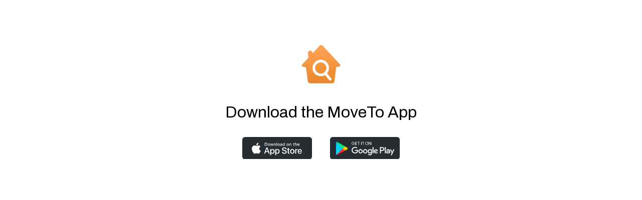

--- FILE ---
content_type: text/html
request_url: https://moveto-app.com/?banner=moveto://app/login&site_uuid=421ca262-9fa8-43df-ba0d-5bb74d224c0f
body_size: 400
content:
<!DOCTYPE html>
<html>
    <head>
        <title>Real Geeks Mobile - Download the MoveTo App</title>
        <link rel="shortcut icon" type="image/jpg" href="./assets/favicon.ico"/>
        <meta name="viewport" content="width=device-width, initial-scale=1.0">
        <script src="./data-helper.js" type="module"></script>
        <script src="./moveto-app.js" type="module"></script>
        <link rel="stylesheet" href="./moveto-app.css">
    </head>

    <body>
        <img src="./assets/icon.webp">
        <h1 id="title">Download the MoveTo App</h1>
        <div id="open-app-button-container">
            <span class="open-link-container">
                <a id="open-app-button" href="moveto://app/login">Open the MoveTo App</a>
            </span>
        </div>
        <div id="download-fallbacks">
            <span class="download-link-container">
                <a id="apple-appstore-svg" href="https://apps.apple.com/us/app/moveto/id1232479703">Apple App Store Link</a>
            </span>
            <span class="download-link-container">
                <a id="google-play-store-svg" href="https://play.google.com/store/apps/details?id=com.realgeeks.moveto">Google Play Store Link</a>
            </span>
        </div>
    </body>
</html>

--- FILE ---
content_type: text/css
request_url: https://moveto-app.com/moveto-app.css
body_size: 411
content:
@import url('https://fonts.googleapis.com/css2?family=Archivo&display=swap');

body {
    background-color: #ffffff;
    text-align: center;
    font-family: 'Archivo', sans-serif;
}

img {
    max-width: 100px;
    margin-top: 72px;
}

h1 {
    color: #000000;
    font-weight: 400;
    max-width: 75%;
    margin: auto;
    margin-top: 24px;
}

a {
    text-decoration: none;
    display: block;
    width: 140px;
    height: 44px;
    background-repeat: no-repeat;
    color: transparent;
    margin: auto;
}

a:hover {
    filter: drop-shadow(0px 16px 40px #9aaacf);
}

#download-fallbacks, #open-app-button-container {
    margin-top: 16px;
}

.download-link-container, .open-link-container {
    display: inline-block;
    margin: 16px;
}

#apple-appstore-svg {
    background-image: url('./assets/40px-button-Apple-App-Store-Presentation.svg');
}
#google-play-store-svg {
    background-image: url('./assets/40px-button-Google-Play-Store-Presentation.svg');
}

#open-app-button-container {
    display: none;
}

#open-app-button-container.redirected {
    display: inherit;
}

#open-app-button:hover {
    text-decoration: underline;
}

#open-app-button {
    background-image: url('./assets/open-app.svg');
    background-position: -51px -19px;
    margin-bottom: 16px;
}

--- FILE ---
content_type: text/css
request_url: https://moveto-app.com/moveto-app.css
body_size: 410
content:
@import url('https://fonts.googleapis.com/css2?family=Archivo&display=swap');

body {
    background-color: #ffffff;
    text-align: center;
    font-family: 'Archivo', sans-serif;
}

img {
    max-width: 100px;
    margin-top: 72px;
}

h1 {
    color: #000000;
    font-weight: 400;
    max-width: 75%;
    margin: auto;
    margin-top: 24px;
}

a {
    text-decoration: none;
    display: block;
    width: 140px;
    height: 44px;
    background-repeat: no-repeat;
    color: transparent;
    margin: auto;
}

a:hover {
    filter: drop-shadow(0px 16px 40px #9aaacf);
}

#download-fallbacks, #open-app-button-container {
    margin-top: 16px;
}

.download-link-container, .open-link-container {
    display: inline-block;
    margin: 16px;
}

#apple-appstore-svg {
    background-image: url('./assets/40px-button-Apple-App-Store-Presentation.svg');
}
#google-play-store-svg {
    background-image: url('./assets/40px-button-Google-Play-Store-Presentation.svg');
}

#open-app-button-container {
    display: none;
}

#open-app-button-container.redirected {
    display: inherit;
}

#open-app-button:hover {
    text-decoration: underline;
}

#open-app-button {
    background-image: url('./assets/open-app.svg');
    background-position: -51px -19px;
    margin-bottom: 16px;
}

--- FILE ---
content_type: image/svg+xml
request_url: https://moveto-app.com/assets/40px-button-Google-Play-Store-Presentation.svg
body_size: 6518
content:
<svg id="_40px_button:_Google_Play" data-name="40px button: Google Play" xmlns="http://www.w3.org/2000/svg" xmlns:xlink="http://www.w3.org/1999/xlink" width="138.684" height="45" viewBox="0 0 138.684 45">
  <defs>
    <pattern id="pattern" preserveAspectRatio="none" width="100%" height="100%" viewBox="0 0 31 33">
      <image width="31" height="33" xlink:href="[data-uri]"/>
    </pattern>
  </defs>
  <path id="Background" d="M5.136,45A5.413,5.413,0,0,1,0,39.375V5.625A5.413,5.413,0,0,1,5.136,0H133.548a5.413,5.413,0,0,1,5.136,5.625v33.75A5.413,5.413,0,0,1,133.548,45Z" fill="#262d33"/>
  <g id="Google_Play" data-name="Google Play" transform="translate(11.939 9.692)">
    <path id="Google_Play-2" data-name="Google Play" d="M36.35,27a4.085,4.085,0,0,1-3.78-2.509l1.632-.675a2.353,2.353,0,0,0,2.148,1.511,2.176,2.176,0,0,0,2.277-2.492v-.612h-.064a2.914,2.914,0,0,1-2.245.966,4.249,4.249,0,0,1,0-8.492,2.963,2.963,0,0,1,2.245.949h.064v-.691H40.4v7.624a4.517,4.517,0,0,1-1.2,3.388A4,4,0,0,1,36.35,27Zm.129-10.632a2.463,2.463,0,0,0-2.374,2.59,2.444,2.444,0,0,0,2.374,2.557,2.376,2.376,0,0,0,2.278-2.557A2.4,2.4,0,0,0,36.479,16.368ZM79.856,26.716H77.9l1.9-4.208-3.338-7.562h2.016l2.226,5.411h.064l2.145-5.411H85L79.856,26.715ZM48.707,23.188a4.164,4.164,0,0,1-4.232-4.246A4.047,4.047,0,0,1,48.5,14.7a4.007,4.007,0,0,1,3.65,2.7l.194.482-5.7,2.349a2.163,2.163,0,0,0,2.068,1.286,2.425,2.425,0,0,0,2.1-1.174l1.453.965A4.248,4.248,0,0,1,48.707,23.188Zm-.146-6.852a2.292,2.292,0,0,0-1.573.7,2.362,2.362,0,0,0-.655,1.77l3.812-1.574A1.652,1.652,0,0,0,48.561,16.337Zm-21.4,6.852a4.3,4.3,0,0,1-3.025-1.206,4.315,4.315,0,0,1,0-6.086,4.411,4.411,0,0,1,6.049,0,4.314,4.314,0,0,1,0,6.086A4.3,4.3,0,0,1,27.166,23.188Zm0-6.82a2.34,2.34,0,0,0-1.688.714,2.645,2.645,0,0,0-.718,1.86,2.412,2.412,0,1,0,4.813,0,2.645,2.645,0,0,0-.718-1.86A2.34,2.34,0,0,0,27.166,16.368Zm-9.338,6.82A4.3,4.3,0,0,1,14.8,21.982a4.314,4.314,0,0,1,0-6.085,4.411,4.411,0,0,1,6.05,0,4.314,4.314,0,0,1,0,6.085A4.3,4.3,0,0,1,17.827,23.188Zm0-6.82a2.339,2.339,0,0,0-1.687.714,2.642,2.642,0,0,0-.719,1.86,2.412,2.412,0,1,0,4.814,0,2.642,2.642,0,0,0-.719-1.86A2.34,2.34,0,0,0,17.827,16.368ZM6.719,23.188a6.738,6.738,0,0,1-4.729-1.934,6.45,6.45,0,0,1,0-9.32A6.738,6.738,0,0,1,6.719,10a6.311,6.311,0,0,1,4.54,1.817L9.983,13.088A4.643,4.643,0,0,0,6.719,11.8a4.7,4.7,0,0,0-3.373,1.4,4.87,4.87,0,0,0,0,6.783,4.7,4.7,0,0,0,3.373,1.4,4.413,4.413,0,0,0,3.344-1.318,3.734,3.734,0,0,0,.986-2.268H6.719V16h6.089a5.851,5.851,0,0,1,.1,1.125,5.971,5.971,0,0,1-1.567,4.214A6.078,6.078,0,0,1,6.719,23.188Zm65.364-.022a2.881,2.881,0,0,1-3.112-2.746,2.476,2.476,0,0,1,1.135-2.091,4.412,4.412,0,0,1,2.477-.719,4.146,4.146,0,0,1,1.951.482v-.129a1.8,1.8,0,0,0-1.967-1.606,1.755,1.755,0,0,0-1.709.915l-1.661-.69a3.537,3.537,0,0,1,3.338-1.911,4.088,4.088,0,0,1,2.707.895,3.248,3.248,0,0,1,1.1,2.557V22.91H74.534v-.964H74.47A2.655,2.655,0,0,1,72.084,23.167Zm.742-4.046c-.987,0-1.984.412-1.984,1.333,0,.772.9,1.06,1.468,1.06a2.252,2.252,0,0,0,2.225-1.975l-.005,0A3.429,3.429,0,0,0,72.825,19.121Zm-4.886,3.81h-1.87V10.451h1.87V22.929Zm-9.627,0h-1.87V10.451h4.483a3.966,3.966,0,0,1,4.112,3.875A3.967,3.967,0,0,1,60.925,18.2H58.312v4.727Zm0-10.742v4.278h2.661a2.14,2.14,0,1,0,0-4.278ZM43.57,22.93H41.7V10.45H43.57V22.929ZM34.833,6H34V0h1.014l3.152,4.667H38.2l-.036-1.156V0H39V6H38.13l-3.3-4.894H34.8l.036,1.156V6ZM23.374,6h-.748V.737H21V0h4V.737H23.374V6ZM20,6H19V0h1V6ZM14.374,6h-.748V.737H12V0h4V.737H14.374V6ZM30,6a2.9,2.9,0,0,1-2.14-.87A2.928,2.928,0,0,1,27,3,2.929,2.929,0,0,1,27.859.87a3.058,3.058,0,0,1,4.277,0A2.926,2.926,0,0,1,33,3a2.928,2.928,0,0,1-.86,2.129A2.9,2.9,0,0,1,30,6ZM30,.706a2.168,2.168,0,0,0-1.586.645A2.24,2.24,0,0,0,27.766,3a2.239,2.239,0,0,0,.648,1.648,2.271,2.271,0,0,0,3.172,0A2.236,2.236,0,0,0,32.234,3a2.237,2.237,0,0,0-.648-1.649A2.168,2.168,0,0,0,30,.706ZM11,6H7V0h4V.737H7.86v1.9H10.77v.721H7.86v1.9H11V6ZM3.082,6A3.051,3.051,0,0,1,.9,5.138,2.855,2.855,0,0,1,0,3,2.856,2.856,0,0,1,.9.862,3.051,3.051,0,0,1,3.082,0,3.165,3.165,0,0,1,4.3.24a2.461,2.461,0,0,1,.928.643l-.521.5A2.046,2.046,0,0,0,3.082.706a2.3,2.3,0,0,0-1.62.637A2.171,2.171,0,0,0,.778,3a2.17,2.17,0,0,0,.684,1.656,2.3,2.3,0,0,0,1.62.637A2.3,2.3,0,0,0,4.74,4.653a1.793,1.793,0,0,0,.5-1.164H3.082V2.8H5.959A3.318,3.318,0,0,1,6,3.233,2.559,2.559,0,0,1,5.263,5.15,2.937,2.937,0,0,1,3.082,6Z" transform="translate(31 0)" fill="#fff"/>
    <rect id="Symbol" width="24" height="26" fill="url(#pattern)"/>
  </g>
</svg>


--- FILE ---
content_type: application/javascript
request_url: https://moveto-app.com/data-helper.js
body_size: 1589
content:
const ANDROID_USER_AGENT = "android";
const APPLE_USER_AGENT   = "apple";
const UNKNOWN_USER_AGENT = "unknown";

/*
* Local Storage Constants
*/
const SITE_UUID             = 'siteUuid';
const REDIRECT_TIME         = 'redirectTime';
const STARTING_LOCATION_URL = 'startingLocationURL';
const MEMBER_UUID           = 'memberUuid';

export default class DataHelper {

    /*
    * HIGH-LEVEL FUNCTIONS
    * accessGate, setUuids, and autologin
    */

    /**
    * looks for keyword params and returns top-level method that request has access to
    */

    accessGate(paramString) {
        const parsedParams  = new URLSearchParams(paramString);
        const redirect      = parsedParams.get('redirect') ? 'redirect' : null;
        const banner        = parsedParams.get('banner') ? 'banner' : null;
        const inviteLink    = parsedParams.get('inviteLink') ? 'inviteLink' : null;
        let   ret           = null;

        if (banner || inviteLink) {
            ret = 'setUuids';
        } else if (redirect) {
            ret = 'autologin';
        }

        return ret;
    }

    setUuids(paramString=null) {
        const parsedParams  = new URLSearchParams(paramString);
        const memberUuid    = parsedParams.get('member_uuid', null);
        const siteUuid      = parsedParams.get('site_uuid', null);
        
        if (siteUuid) {
            this.updateLocalStorage(SITE_UUID, siteUuid);

            if(memberUuid){
                this.updateLocalStorage(MEMBER_UUID, memberUuid);
            } else {
                this.deleteFromLocalStorage(MEMBER_UUID);
            }

        } else {
            this.deleteFromLocalStorage(SITE_UUID);
            this.deleteFromLocalStorage(MEMBER_UUID);
        }

        const appStoreDeepLink = this.buildAppStoreDeepLink();
        this.setWindowLocation(appStoreDeepLink);
    }

    autologin() {
        this.showAppLink();
        const loginDeepLink = this.buildLoginDeepLink();
        this.setWindowLocation(loginDeepLink);
    }

    /*
    * HELPER METHODS
    */

    buildAppStoreDeepLink() {
        const userAgent = this.getUserAgent();
        let ret = "";

        if(userAgent == APPLE_USER_AGENT) {
            ret = "https://apps.apple.com/us/app/moveto/id1232479703";
        } else if (userAgent == ANDROID_USER_AGENT) {
            ret = "https://play.google.com/store/apps/details?id=com.realgeeks.moveto";
        }
        return ret;
    }

    buildLoginDeepLink() {
        // Example Login Deep Link:
        // moveto://app/login?site_uuid=123&member_uuid=234
        
        let ret         = 'moveto://app/login?';
        let siteUuid    = this.getFromLocalStorage(SITE_UUID);
        let memberUuid  = this.getFromLocalStorage(MEMBER_UUID);

        if( siteUuid ) {
            ret = ret + "site_uuid=" + siteUuid;
            
            if(memberUuid) {
                ret = ret + "&member_uuid=" + memberUuid;
            }
        }

        return ret;
    }

    showAppLink() {
        let openButton = document.getElementById('open-app-button-container');
        openButton.className += " redirected";
    }

    getUserAgent() {
        let userAgent  = navigator.userAgent || navigator.vendor || window.opera;
        let knownAgent = UNKNOWN_USER_AGENT;
    
        if ( /android/i.test(userAgent) ) {
            knownAgent = ANDROID_USER_AGENT;
        } else if ( /iPad|iPhone|iPod/.test(userAgent) && !window.MSStream ) {
            knownAgent = APPLE_USER_AGENT;
        }
    
        return knownAgent;
    }

    getFromLocalStorage(storageKey, fallback=null) {
        return window.localStorage.getItem(storageKey) || fallback;
    }

    updateLocalStorage(storageKey, storageValue) {
        window.localStorage.removeItem(storageKey);
        window.localStorage.setItem(storageKey, storageValue);
    }

    deleteFromLocalStorage(storageKey) {
        window.localStorage.removeItem(storageKey);
    }

    /**
     * Deletes 'redirectTime' and 'startingLocationURL' from localStorage.
     */
    localStorageLoopCleanup() {
        this.deleteFromLocalStorage(REDIRECT_TIME);
        this.deleteFromLocalStorage(STARTING_LOCATION_URL);
    }

    /*
    * PROMISE HANDLING/RELOCATION
    */
    setWindowLocation(destination) {
        new Promise((resolve, reject) => {
            this.runRedirectPromise(destination, resolve, reject)
        });
    }

    runRedirectPromise(destination, resolve, reject) {
        const startingLocationURL   = window.location;
        const rightNow              = new Date(Date.now());
        const thirtySecondsAgo      = new Date(rightNow - (0.5 * 60 * 1000));
        const fiveSecondsAgo        = new Date(rightNow - ( 0.0833 * 60 * 1000));
        let   redirectTime          = Date.parse(this.getFromLocalStorage(REDIRECT_TIME)) || null;

        // logged in a while ago. reset and move through first loop
        if (redirectTime) {
            if (redirectTime < thirtySecondsAgo) {
                // cleanup
                this.localStorageLoopCleanup();
                redirectTime = null;
            }
        }

        // first loop
        if ((window.location == startingLocationURL) && (redirectTime == null)) {
            this.updateLocalStorage(REDIRECT_TIME, rightNow);
            this.updateLocalStorage(STARTING_LOCATION_URL, startingLocationURL);
            window.location.assign(destination);

        // post-loop; cleanup
        } else if ((window.location == destination)) {
            this.localStorageLoopCleanup();
            resolve('resolve from redirect');

        // error of some kind
        } else if (redirectTime < fiveSecondsAgo) {
            this.localStorageLoopCleanup();
            reject('could not resolve relocation attempt');

        // window.location.assign hasn't had enough time to finish running yet.
        } else {
            // do nothing
        }
    }
}